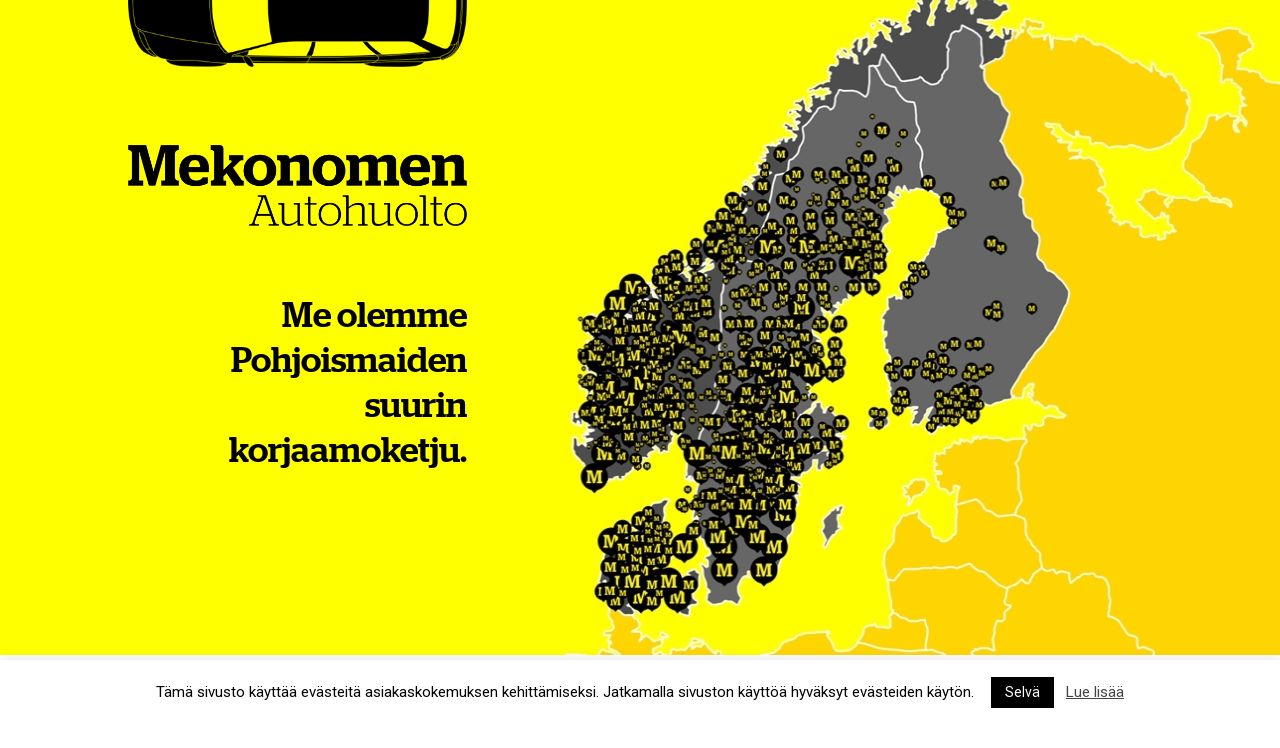

--- FILE ---
content_type: text/css
request_url: https://voittajatiimi.fi/wp-content/themes/Divi-mekonomen/style.css?ver=4.25.1
body_size: 1763
content:
/* 
 Theme Name:     mekonomen
 Author:         Ihmeneloset Oy
 Author URI:     http://www.ihmeneloset.fi
 Template:       Divi
 Version:        1.0 
*/

@font-face {
  font-family: 'StagSemibold';
  src: url('fonts/Stag-Semibold.otf');
}

@font-face {
  font-family: 'StagMedium';
  src: url('fonts/Stag-Medium.otf');
}

body {
	font-family:'Roboto',sans-serif;
	font-size:17px;
	line-height:1.6;
	overflow-x:hidden !important;
}

html {
	overflow-x:hidden !important;
}

h1,h2,h3,h4,h5,h6,h7 {
	font-family:'StagMedium',sans-serif;
	color:#000;
}

#main-header {
	box-shadow:none !important;
}

.logo_container {display:none;}

.ylakuva {
	background:#ffff00;
}

#features .et_pb_button_module_wrapper {
	position:absolute;
	bottom:0px;
	left:0;
	right:0;
	text-align:center;
}

#features > div {
	padding-bottom:60px;
}

#varastot a,
#otayhteytta a {
	color:#000;
	-webkit-transition: all 150ms ease-in-out;
	-moz-transition: all 150ms ease-in-out;
	-o-transition: all 150ms ease-in-out;
	transition: all 150ms ease-in-out;

}

#varastot a:hover,
#otayhteytta a:hover {
	color:#aaa;
}

#varastot p {
	line-height:1.5;
}

@media screen and (max-width: 1337px) {
	#varastot > div {width:50% !important;display:inline-block;float:left !important;margin-right:0 !important;margin-bottom:40px !important;}
	#varastot { margin-bottom:0 !important;padding-bottom:0 !important;}
}

@media screen and (max-width: 736px) {
	#varastot > div {width:100% !important;display:inline-block;float:left !important;margin-right:0 !important;margin-bottom:40px !important;}
	#varastot { margin-bottom:0 !important;padding-bottom:0 !important;}
}

.sepa {
	height:15px;
	background:#FFF;
	border-bottom:solid 5px #ffff00;
}

.items {
	position:absolute;top:30px;width:419px !important;height:555px !important;width:auto !important;right:35px;height: auto !important;

}
.mobile_menu_bar {
	margin-top:10px !important;
	margin-right:5px !important;
}

span.select_page {
	color:#eee !important;
	text-transform:uppercase !important;
}

.mobile_nav {
	background-color:#000 !important;
	padding:15px 15px !important;
}

.sweden {
	position:absolute;top:380px;width:235px !important;height:90px !important;width:auto !important;left:50px;height: auto !important;
}

.finland {
	position:absolute;top:220px;width:235px !important;height:90px !important;width:auto !important;right:-55px;height: auto !important;
}

.ylakuva .logotus {
	margin-top:70px;
	margin-bottom:20px;
}

.mappi {min-width:840px !important;min-height:655px !important;width:auto !important;height:auto !important;}

.ylakuva h2 {
	margin-top:40px;
	line-height:1.3;
	font-size:46px;
}

#top-menu a {
	font-family:'StagMedium',sans-serif;
	font-size:25px;
	font-weight:400 !important;
	color:#222;
	padding-bottom:20px !important;
	border-bottom:solid 5px transparent;
	-webkit-transition: all 200ms ease-in-out !important;
	-moz-transition: all 200ms ease-in-out !important;
	-o-transition: all 200ms ease-in-out !important;
	transition: all 200ms ease-in-out !important;
}

#top-menu li.current_page_item a,
#top-menu li.current-menu-item a {
	color:#222 !important;

}

#top-menu a:hover {
	border-bottom:solid 5px #ffff00;
	opacity:1 !important;
}

#top-menu li {
	padding-right:50px;
	padding-bottom:0;
}

#top-menu {
	margin-top:30px;
}

/*** SLIDERI ***/

.et-pb-arrow-prev,
.et-pb-arrow-next {
	opacity: 1 !important;
	border:solid 2px #ffff00;
	border-radius:100%;
	height:60px;
	width:60px;
	color:#ffff00 !important;
	
}

.et-pb-arrow-prev::before,
.et-pb-arrow-next::before {
	margin-top:3px !important;
	position:absolute;
	margin-left:3px;
}

.et-pb-arrow-next:hover,
.et-pb-arrow-prev:hover {
	background:#ffff00;
	color:#000 !important;
}

.et_pb_slide_image {
	width:45% !important;
	margin-right:0% !important;
}

h2.et_pb_slide_title {
	background:#ffff00;
	color:#000 !important;

	padding: 10px 12px 8px 12px !important;
	margin-bottom:15px;
	font-size:16px !important;
	text-shadow: none;
	display:inline-block;
}

.et_pb_slide_description {
	width:45% !important;
	padding:4% 0 4% 0 !important;
	margin-right:10% !important;
}

#slideri:before {
	position:absolute;
	z-index:99999 !important;
	content:'';
	height:100%;
	display:block;
	width:1px;
	border-left:dashed 1px #ccc;
	top:0;
	bottom:0;
	left:100px;
}

#slideri > div:before {
	position:absolute;
	z-index:99999 !important;
	content:'';
	height:100%;
	display:block;
	width:1px;
	border-left:dashed 1px #ccc;
	top:0;
	bottom:0;
	right:100px;
}

.et-pb-arrow-prev {
	left:0 !important;
}

.et-pb-arrow-next {
	right:0 !important;
}

.et_pb_text h1,
.et_pb_text h2 {
	font-size:38px;
	border-bottom:solid 5px #ffff00;
	display:inline-block;
	color:#000;
	padding-bottom:10px;
	margin-bottom:30px;
}

#features h4 {
	font-size:26px;
}

/*** BUTTONS ***/

button.et_pb_contact_submit,
a.et_pb_button {
	background:#000;
	color:#ffff00;
	border-color:#000;
	border-radius:0;
	font-family:'StagMedium',sans-serif;
	margin-top:10px;
}

button.et_pb_contact_submit:hover,
a.et_pb_button:hover {
	background:#000 !important;
	opacity: 1 !important;
	
}

.et-pb-contact-message {
	text-align: center;
	font-size: 20px !important;
}

/*** FOOTER ***/

.black {
	background-color: #000;
	color: #fff;
	padding-bottom: 100px;
	margin-top: 20px;
	padding-top:20px;
}

.stag {
	font-family: 'StagSemibold';
	font-size: 26px;
}

.btn-yellow {
	margin-top:40px;
	background-color: #ffff00;
	font-family: 'StagSemibold';
	font-size: 26px;
	color:#000;
	border: none;
	border-radius: 0px;
	padding: 20px 40px;
	display: inline-block;
	transition: all 0.3s ease 0s;
}

.btn-yellow:hover {
	opacity:0.7;
}

#edut {
	margin-top: 40px;
	text-align: left;
}

h3.stag {
	color:#FFF;
	line-height:1.4;
}

h2.heading {
	color:#FFF;
	font-size:38px;
}

/*** MEDIA QUERIES ***/

img.kartta-mob {display:block;min-width:840px !important;min-height:655px !important;width:auto !important;height:auto !important;}
/* img.kartta-mob {display:none;} */

@media screen and (min-width: 1399px) {
.ylakuva {
	background: linear-gradient(
    to right, 
    #ffff00 0%, 
    #ffff00 65%, 
    #ffd500 35%, 
    #ffd500 100%
  );
  line-height:0;
}
}

@media screen and (max-width: 1400px) {
	.break-fix > img {display:none;}
}

@media screen and (max-width: 1399px) {
	.ylakuva h2 {
	margin-top:40px;
	line-height:1.3;
	font-size:35px;
}
	
	.ylakuva > div > div > div:first-child {width:35% !important;}
	.ylakuva > div > div > div:last-child {width:65% !important;}
	#slideri:before {
	position:absolute;
	z-index:99999 !important;
	content:'';
	height:100%;
	display:block;
	width:1px;
	border-left:dashed 1px #ccc;
	top:0;
	bottom:0;
	left:80px;
}

#slideri > div:before {
	position:absolute;
	z-index:99999 !important;
	content:'';
	height:100%;
	display:block;
	width:1px;
	border-left:dashed 1px #ccc;
	top:0;
	bottom:0;
	right:80px;
}
}

@media screen and (max-width: 992px) {
	.kartta-mob {display:none !important;}
	.ylakuva > div > div > div:first-child {width:100% !important;padding-bottom:40px !important;}
	.break-fix {display:none;}
	#edut h3.stag {margin-top:30px;}
	.et_pb_slide_image {
		width:90% !important;
	padding:4% 0 4% 0 !important;
	margin-right:10% !important;
	margin-top:40px !important;
	margin-left:10% !important;
	display:block !important;
	clear:both !important;
	position:relative !important;
	}
	.et_pb_slide_description {
	width:90% !important;
	padding:4% 0 35% 0 !important;
	margin-right:10% !important;
	margin-left:10% !important;
	display:block !important;
}
.et-pb-arrow-prev,
.et-pb-arrow-next {
	opacity: 1 !important;
	border:solid 2px #ffff00;
	border-radius:100%;
	height:60px;
	width:60px;
	color:#ffff00 !important;
	position:Absolute !important;
	bottom:0 !important;
	top:Auto !important;
}

.et-pb-arrow-prev::before,
.et-pb-arrow-next::before {
	margin-top:3px !important;
	position:absolute;
	margin-left:3px;
}

.et-pb-arrow-next:hover,
.et-pb-arrow-prev:hover {
	background:#ffff00;
	color:#000 !important;
}

#slideri:before {
	position:absolute;
	z-index:99999 !important;
	content:'';
	height:100%;
	display:block;
	width:1px;
	border-left:dashed 1px #ccc;
	top:0;
	bottom:0;
	display:none !important;
	left:100px;
}

#slideri {
	padding-bottom:30px !important;
}

#slideri > div:before {
	position:absolute;
	z-index:99999 !important;
	content:'';
	height:100%;
	display:block;
	display:none !important;
	width:1px;
	border-left:dashed 1px #ccc;
	top:0;
	bottom:0;
	right:100px;
}
}

.gfield_label {
	margin-bottom:0 !important;
	margin-top:10px !important;
}

#gform_fields_1 .gfield_error {
	padding-left:20px !important;
	padding-right:20px !important;
}

#varastot a,
#otayhteytta a {
	color:#000;
	-webkit-transition: all 150ms ease-in-out;
	-moz-transition: all 150ms ease-in-out;
	-o-transition: all 150ms ease-in-out;
	transition: all 150ms ease-in-out;

}

#varastot a:hover,
#otayhteytta a:hover {
	color:#aaa;
}

#varastot p {
	line-height:1.5;
}

@media screen and (max-width: 1337px) {
	#varastot > div {width:50% !important;display:inline-block;float:left !important;margin-right:0 !important;margin-bottom:40px !important;}
	#varastot { margin-bottom:0 !important;padding-bottom:0 !important;}
}

@media screen and (max-width: 736px) {
	#varastot > div {width:100% !important;display:inline-block;float:left !important;margin-right:0 !important;margin-bottom:40px !important;}
	#varastot { margin-bottom:0 !important;padding-bottom:0 !important;}
}
#cookie-law-info-bar {z-index:999999999999999 !important;}
button.et_pb_contact_submit,
a.et_pb_button {
	background:#000;
	color:#ffff00;
	border-color:#000;
	border-radius:0;
	font-family:'StagMedium',sans-serif;
	margin-top:10px;
}

button.et_pb_contact_submit:hover,
a.et_pb_button:hover {
	background:#000 !important;
	opacity: 1 !important;
	
}

.et-pb-contact-message {
	text-align: center;
	font-size: 20px !important;
}
.gfield_label {
	margin-bottom:0 !important;
	margin-top:10px !important;
}

#gform_fields_1 .gfield_error {
	padding-left:20px !important;
	padding-right:20px !important;
}